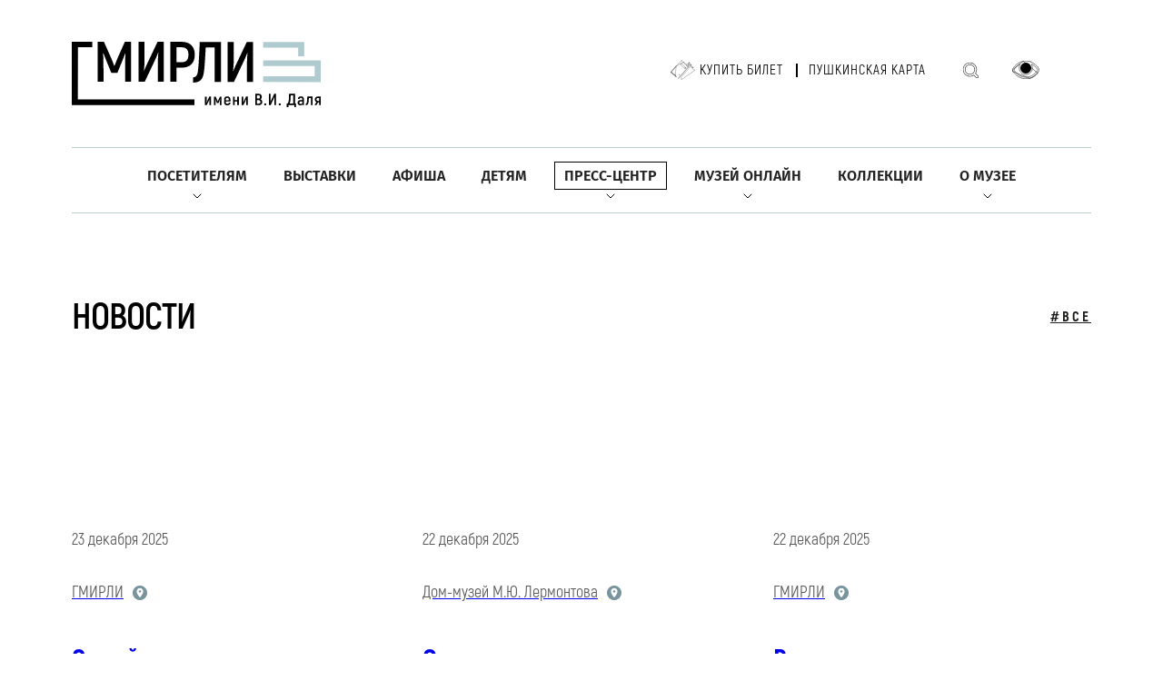

--- FILE ---
content_type: image/svg+xml
request_url: https://goslitmuz.ru/_/i/traced.svg
body_size: 3363
content:
<svg width="16" height="16" viewBox="0 0 16 16" fill="none" xmlns="http://www.w3.org/2000/svg">
<path fill-rule="evenodd" clip-rule="evenodd" d="M7.46599 0.00956277C6.93251 0.0472049 6.33915 0.148031 5.87034 0.280719C5.327 0.434491 4.91375 0.593852 4.42879 0.836593C4.06841 1.01697 3.79743 1.17621 3.4628 1.40424C2.68108 1.93692 1.93325 2.68496 1.40183 3.46578C1.17887 3.79338 1.0165 4.06856 0.841927 4.41467C0.627164 4.84048 0.479568 5.20799 0.338517 5.66825C0.192731 6.14393 0.0974027 6.61689 0.0314893 7.19169C-0.0102136 7.55533 -0.0105617 8.42558 0.0308453 8.80219C0.09239 9.36196 0.19099 9.85298 0.338517 10.3343C0.479429 10.7942 0.626555 11.1602 0.842641 11.5888C1.30273 12.5013 1.90479 13.2909 2.64427 13.9517C3.21109 14.4582 3.75754 14.83 4.42858 15.1657C4.7979 15.3504 5.16604 15.5024 5.51661 15.6148C5.99461 15.7681 6.3085 15.8421 6.78719 15.9142C7.26576 15.9862 7.47631 16.0009 8.01426 16C8.57759 15.9989 8.85858 15.9758 9.38566 15.887C9.71788 15.831 9.97821 15.7689 10.3309 15.6614C10.6327 15.5694 10.8027 15.5078 11.1124 15.378C11.8274 15.0783 12.5748 14.618 13.1749 14.1077C13.4249 13.895 13.7363 13.5915 13.9445 13.3574C14.4569 12.7813 14.8219 12.2446 15.1597 11.5705C15.5464 10.7988 15.795 10.0074 15.9144 9.16782C15.9675 8.79418 15.9847 8.59307 15.9968 8.20382C16.0172 7.54818 15.9391 6.78673 15.7857 6.14704C15.6383 5.53239 15.4342 4.97457 15.1518 4.41467C14.6215 3.3634 13.902 2.47549 12.9834 1.7388C12.7316 1.53686 12.4094 1.31363 12.0951 1.12338C11.7938 0.941006 11.2891 0.692327 10.9383 0.553354C10.6358 0.433498 10.2045 0.295901 9.86445 0.210745C9.63546 0.153393 9.1363 0.0701872 8.8149 0.0357834C8.51398 0.00359086 7.75873 -0.0111039 7.46599 0.00956277ZM8.58863 2.88356C8.80856 2.92115 9.10546 3.00267 9.32793 3.08654C9.61759 3.19576 9.99758 3.41902 10.2784 3.64501C10.4509 3.78388 10.7657 4.11247 10.8948 4.28844C11.0282 4.47033 11.1634 4.6943 11.2603 4.89413C11.3614 5.10274 11.5014 5.52675 11.5463 5.76103C11.5993 6.0369 11.6203 6.38992 11.6004 6.66857C11.5797 6.95797 11.5461 7.15939 11.4689 7.45564C11.3804 7.79487 11.3146 7.99212 11.1727 8.34277C11.0467 8.65432 10.7685 9.23116 10.59 9.55136C10.3287 10.0199 9.8623 10.7553 9.51913 11.2397C9.25295 11.6154 8.78395 12.2285 8.48688 12.589C8.2419 12.8863 8.00916 13.1549 7.99647 13.1549C7.98916 13.1549 7.88187 13.0354 7.75803 12.8894C6.8345 11.8003 5.99623 10.6119 5.40323 9.55085C5.24976 9.27625 4.97611 8.71585 4.85739 8.43301C4.72602 8.12005 4.65829 7.93113 4.57478 7.64472C4.41582 7.09954 4.3607 6.65654 4.39393 6.19132C4.41673 5.87216 4.47606 5.57914 4.57779 5.28329C4.72207 4.86373 4.94052 4.473 5.21434 4.1448C5.40489 3.91642 5.69211 3.65204 5.92821 3.48772C6.04185 3.40862 6.23738 3.2915 6.36275 3.22744C6.73066 3.03942 7.23097 2.89182 7.64883 2.84798C7.88057 2.82367 8.33998 2.84106 8.58863 2.88356ZM7.72707 5.18802C7.56209 5.22617 7.434 5.28056 7.29704 5.37061C7.0831 5.51129 6.87738 5.75904 6.79774 5.97201C6.74676 6.10827 6.70887 6.31286 6.70887 6.45173C6.70887 6.60852 6.75015 6.81064 6.81278 6.96044C6.9036 7.17773 7.09746 7.40551 7.30249 7.53589C7.42297 7.61249 7.60208 7.68351 7.75953 7.7171C7.92417 7.7522 8.18881 7.73907 8.35366 7.68762C8.72888 7.57052 9.04036 7.29671 9.18093 6.96044C9.24355 6.81064 9.28484 6.60852 9.28484 6.45173C9.28484 6.31248 9.24691 6.1082 9.19556 5.97093C9.11057 5.7437 8.87009 5.46743 8.63996 5.33264C8.57822 5.29649 8.46505 5.24661 8.38847 5.22182C8.27859 5.18625 8.20517 5.17538 8.04036 5.1703C7.90231 5.16605 7.7961 5.17206 7.72707 5.18802Z" fill="#7A949E"/>
</svg>
